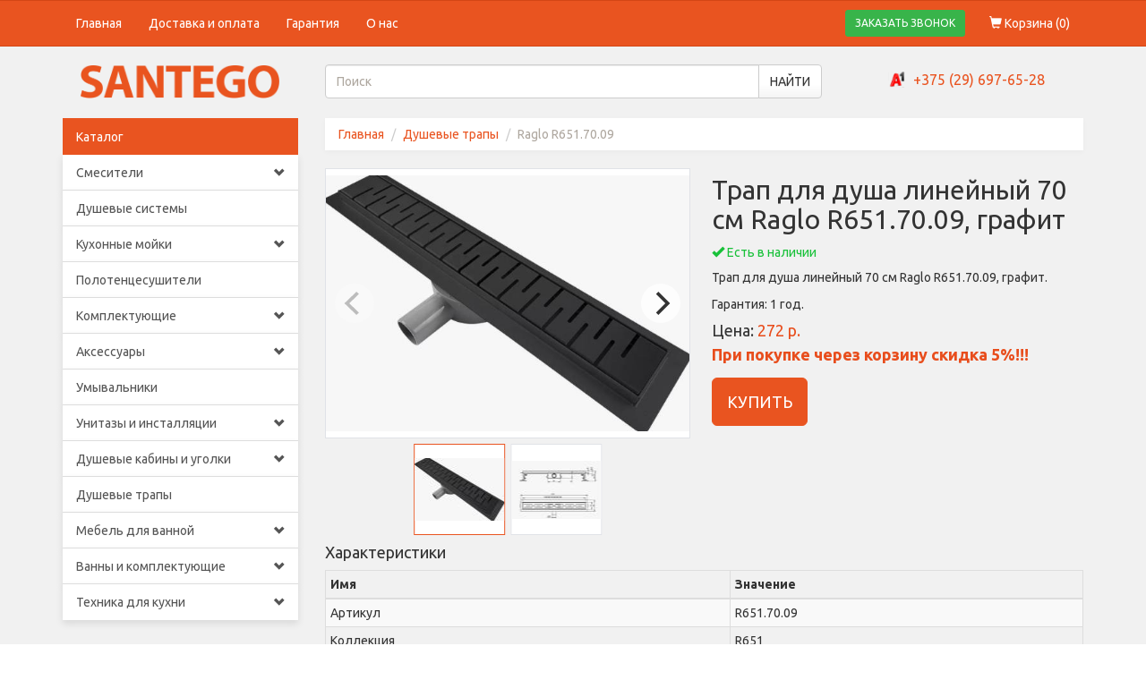

--- FILE ---
content_type: text/html;charset=UTF-8
request_url: https://santego.by/trap-dlya-dusha-lineynyy-70-sm-raglo-r651-70-09-grafit
body_size: 9173
content:
<!DOCTYPE html>
<html lang="ru">
<head>
        <title>Трап для душа линейный 70 см Raglo R651.70.09, графит купить в Минске и РБ – цены, фото, описание</title>
    <meta name="description"
          content="Трап для душа линейный 70 см Raglo R651.70.09, графит. Доставка. Артикул: R651.70.09."/>
    <meta name="keywords"
          content="R651.70.09, купить R651.70.09, Raglo R651.70.09, Трап для душа линейный 70 см Raglo R651.70.09, графит, купить Raglo R651.70.09, купить Трап для душа линейный 70 см Raglo R651.70.09, графит с доставкой"/>
    <link rel="canonical" href="https://santego.by/trap-dlya-dusha-lineynyy-70-sm-raglo-r651-70-09-grafit"/>
    <meta property="og:type" content="product"/>
    <meta property="og:url" content="https://santego.by/trap-dlya-dusha-lineynyy-70-sm-raglo-r651-70-09-grafit"/>
    <meta property="og:title" content="Трап для душа линейный 70 см Raglo R651.70.09, графит"/>
    <meta property="og:description" content="Трап для душа линейный 70 см Raglo R651.70.09, графит."/>
    <meta property="og:locale" content="ru_RU"/>
    <meta property="product:availability" content="in stock"/>
            <meta property="og:image" content="https://santego.by/izobrazheniya-tovarov/trap-dlya-dusha-lineynyy-70-sm-raglo-r651-70-09-grafit-t562.jpg"/>
        <meta name="google-site-verification" content="eawCr-KLpEO-ETYRsPpRdVjl--CjOys0Il8tlXe45dc" />
<meta http-equiv="Content-Type" content="text/html;charset=utf-8"/>
<meta http-equiv="X-UA-Compatible" content="IE=edge"/>
<meta name="viewport" content="width=device-width, initial-scale=1.0"/>
<meta property="og:site_name" content="Santego.by - интернет-магазин сантехники"/>
<meta name="theme-color" content="#e95420"/>

<link rel="shortcut icon" href="https://santego.by/favicon.ico" type="image/x-icon">
<link rel="icon" href="https://santego.by/favicon.ico" type="image/x-icon">

<link href="https://santego.by/css/main.css?v=122" rel="stylesheet"/>

    <script async src="https://www.googletagmanager.com/gtag/js?id=AW-11154445839"></script>
<script>
    window.dataLayer = window.dataLayer || [];

    function gtag() {
        dataLayer.push(arguments);
    }

    gtag('js', new Date());
    gtag('config', 'AW-11154445839');
</script>
    </head>
<body>
<div class="wrapper">
    <nav>
    <div class="navbar navbar-default">
        <div class="container">
            <div class="navbar-header">
                <button type="button" class="navbar-toggle pull-left" data-toggle="collapse"
                        data-target="#navbar-collapse-id">
                    <span class="sr-only">Toggle navigation</span>
                    <span class="icon-bar"></span>
                    <span class="icon-bar"></span>
                    <span class="icon-bar"></span>
                </button>
                <a href="https://santego.by/korzina" class="visible-xs pull-right mobile-basket-icon">
                    <span class="glyphicon glyphicon-shopping-cart"></span>
                    (<span class="products-counter">0</span>)
                </a>
                <button class="btn btn-success btn-sm mobile-order-call-button visible-xs pull-right" data-toggle="modal"
                        data-target="#order-call-modal">ЗАКАЗАТЬ ЗВОНОК
                </button>
            </div>
            <div class="collapse navbar-collapse" id="navbar-collapse-id">
                <ul class="nav navbar-nav navbar-left">
                    <li >
                        <a href="https://santego.by">Главная</a>
                    </li>
                    <li >
                        <a href="https://santego.by/dostavka-i-oplata">Доставка и оплата</a>
                    </li>
                    <li >
                        <a href="https://santego.by/garantiya">Гарантия</a>
                    </li>
                    <li >
                        <a href="https://santego.by/o-nas">О нас</a>
                    </li>
                </ul>
                <ul class="nav navbar-nav navbar-right hidden-xs">
                    <li>
                        <button class="btn btn-success btn-sm order-call-button" data-toggle="modal"
                                data-target="#order-call-modal">ЗАКАЗАТЬ ЗВОНОК
                        </button>
                    </li>
                    <li >
                        <a href="https://santego.by/korzina">
                            <span class="glyphicon glyphicon-shopping-cart"></span>
                            Корзина (<span class="products-counter">0</span>)
                        </a>
                    </li>
                </ul>
            </div>
        </div>
    </div>
    <div class="container">
        <div class="row">
            <div class="col-md-3 text-center logo-wrapper">
                <a href="https://santego.by">
                    <img src="https://santego.by/images/logo.png?v=2" alt="Santego"/>
                </a>
            </div>
            <div class="col-md-6 search-container">
                <form action="https://santego.by/search" autocomplete="off" role="search">
                    <div class="input-group">
                        <input name="q" class="form-control" placeholder="Поиск" value="">
                        <span class="input-group-btn">
                            <button class="btn btn-default">НАЙТИ</button>
                        </span>
                    </div>
                </form>
            </div>
            <div class="col-md-3 text-center phones-container">
                <span class="phone-icon a1-icon"></span><a href="tel:+375296976528">+375 (29) 697-65-28</a>
            </div>
        </div>
    </div>
</nav>
    <div class="container">
        <div class="row">
            <div class="col-md-3">
                <div class="list-group categories-menu">
    <div class="list-group-item active hidden-md hidden-lg" data-toggle="collapse" data-target="#categories-menu-body"
         aria-expanded="false" aria-controls="categories-menu-body"
         role="button">
        Каталог
        <span class="glyphicon glyphicon-chevron-down"></span>
    </div>
    <div class="list-group-item active hidden-sm hidden-xs">Каталог</div>
    <div id="categories-menu-body" class="collapse ">
                        <div class="categories-menu-item">
        <a href="https://santego.by/smesiteli" class="list-group-item">
            Смесители                            <span class="glyphicon glyphicon-chevron-down hidden-xs hidden-sm"></span>
                    </a>
                    <span class="glyphicon glyphicon-chevron-down hidden-md hidden-lg" role="button"
                  data-toggle="collapse" data-target="#menu-subcategories-1" aria-expanded="false"
                  aria-controls="menu-subcategories-1"></span>
            <div class="list-group collapse" id="menu-subcategories-1">
                                                                <div class="categories-menu-item">
        <a href="https://santego.by/smesiteli-dlya-kuhni" class="list-group-item">
            Для кухни                    </a>
            </div>
                                                                                    <div class="categories-menu-item">
        <a href="https://santego.by/smesiteli-dlya-umyvalnika" class="list-group-item">
            Для умывальника                    </a>
            </div>
                                                                                    <div class="categories-menu-item">
        <a href="https://santego.by/smesiteli-dlya-vanny" class="list-group-item">
            Для ванны                    </a>
            </div>
                                                                                    <div class="categories-menu-item">
        <a href="https://santego.by/smesiteli-dlya-bide" class="list-group-item">
            Для биде                    </a>
            </div>
                                                                                    <div class="categories-menu-item">
        <a href="https://santego.by/smesiteli-dlya-dusha" class="list-group-item">
            Для душа                    </a>
            </div>
                                                                                    <div class="categories-menu-item">
        <a href="https://santego.by/komplekty-smesiteley" class="list-group-item">
            Комплекты                    </a>
            </div>
                                                </div>
            </div>
                        <div class="categories-menu-item">
        <a href="https://santego.by/dushevye-sistemy" class="list-group-item">
            Душевые системы                    </a>
            </div>
                        <div class="categories-menu-item">
        <a href="https://santego.by/kuhonnye-moyki" class="list-group-item">
            Кухонные мойки                            <span class="glyphicon glyphicon-chevron-down hidden-xs hidden-sm"></span>
                    </a>
                    <span class="glyphicon glyphicon-chevron-down hidden-md hidden-lg" role="button"
                  data-toggle="collapse" data-target="#menu-subcategories-14" aria-expanded="false"
                  aria-controls="menu-subcategories-14"></span>
            <div class="list-group collapse" id="menu-subcategories-14">
                                                                <div class="categories-menu-item">
        <a href="https://santego.by/kuhonnye-moyki-iz-nerzhaveyki" class="list-group-item">
            Мойки из нержавейки                    </a>
            </div>
                                                                                    <div class="categories-menu-item">
        <a href="https://santego.by/kuhonnye-moyki-iz-kamnya" class="list-group-item">
            Мойки из камня                    </a>
            </div>
                                                                                    <div class="categories-menu-item">
        <a href="https://santego.by/dozatory-dlya-kuhonnoy-moyki" class="list-group-item">
            Дозаторы                    </a>
            </div>
                                                                                    <div class="categories-menu-item">
        <a href="https://santego.by/kolandery-dlya-kuhonnoy-moyki" class="list-group-item">
            Коландеры                    </a>
            </div>
                                                                                    <div class="categories-menu-item">
        <a href="https://santego.by/sifony-dlya-kuhonnoy-moyki" class="list-group-item">
            Сифоны                    </a>
            </div>
                                                                                    <div class="categories-menu-item">
        <a href="https://santego.by/krepleniya-dlya-kuhonnoy-moyki" class="list-group-item">
            Крепления                    </a>
            </div>
                                                </div>
            </div>
                        <div class="categories-menu-item">
        <a href="https://santego.by/polotencesushiteli" class="list-group-item">
            Полотенцесушители                    </a>
            </div>
                        <div class="categories-menu-item">
        <a href="https://santego.by/komplektuyushhie" class="list-group-item">
            Комплектующие                            <span class="glyphicon glyphicon-chevron-down hidden-xs hidden-sm"></span>
                    </a>
                    <span class="glyphicon glyphicon-chevron-down hidden-md hidden-lg" role="button"
                  data-toggle="collapse" data-target="#menu-subcategories-10" aria-expanded="false"
                  aria-controls="menu-subcategories-10"></span>
            <div class="list-group collapse" id="menu-subcategories-10">
                                                                <div class="categories-menu-item">
        <a href="https://santego.by/podvodka-dlya-vody" class="list-group-item">
            Подводка для воды                    </a>
            </div>
                                                                                    <div class="categories-menu-item">
        <a href="https://santego.by/donnye-klapany" class="list-group-item">
            Донные клапаны                    </a>
            </div>
                                                                                    <div class="categories-menu-item">
        <a href="https://santego.by/sifony-dlya-rakovin" class="list-group-item">
            Сифоны для раковин                    </a>
            </div>
                                                                                    <div class="categories-menu-item">
        <a href="https://santego.by/dushevye-leyki" class="list-group-item">
            Душевые лейки                    </a>
            </div>
                                                                                    <div class="categories-menu-item">
        <a href="https://santego.by/dushevye-shlangi" class="list-group-item">
            Душевые шланги                    </a>
            </div>
                                                                                    <div class="categories-menu-item">
        <a href="https://santego.by/derzhateli-dlya-dushevoy-leyki" class="list-group-item">
            Держатели для лейки                    </a>
            </div>
                                                                                    <div class="categories-menu-item">
        <a href="https://santego.by/kranbuksy-i-kartridzhi" class="list-group-item">
            Кранбуксы и картриджи                    </a>
            </div>
                                                                                    <div class="categories-menu-item">
        <a href="https://santego.by/izlivy-dlya-smesitelya" class="list-group-item">
            Изливы                    </a>
            </div>
                                                                                    <div class="categories-menu-item">
        <a href="https://santego.by/krany" class="list-group-item">
            Краны                    </a>
            </div>
                                                                                    <div class="categories-menu-item">
        <a href="https://santego.by/komplektuyushhie-dlya-smesiteley" class="list-group-item">
            Комплектующие для смесителей                    </a>
            </div>
                                                                                    <div class="categories-menu-item">
        <a href="https://santego.by/komplektuyushhie-dlya-polotencesushiteley" class="list-group-item">
            Комплектующие для полотенцесушителей                    </a>
            </div>
                                                                                    <div class="categories-menu-item">
        <a href="https://santego.by/sifony-dlya-stiralnyh-mashin" class="list-group-item">
            Сифоны для стиральных машин                    </a>
            </div>
                                                </div>
            </div>
                        <div class="categories-menu-item">
        <a href="https://santego.by/aksessuary" class="list-group-item">
            Аксессуары                            <span class="glyphicon glyphicon-chevron-down hidden-xs hidden-sm"></span>
                    </a>
                    <span class="glyphicon glyphicon-chevron-down hidden-md hidden-lg" role="button"
                  data-toggle="collapse" data-target="#menu-subcategories-21" aria-expanded="false"
                  aria-controls="menu-subcategories-21"></span>
            <div class="list-group collapse" id="menu-subcategories-21">
                                                                <div class="categories-menu-item">
        <a href="https://santego.by/derzhateli-aksessuary" class="list-group-item">
            Держатели                            <span class="glyphicon glyphicon-chevron-down hidden-xs hidden-sm"></span>
                    </a>
                    <span class="glyphicon glyphicon-chevron-down hidden-md hidden-lg" role="button"
                  data-toggle="collapse" data-target="#menu-subcategories-88" aria-expanded="false"
                  aria-controls="menu-subcategories-88"></span>
            <div class="list-group collapse" id="menu-subcategories-88">
                                                                <div class="categories-menu-item">
        <a href="https://santego.by/derzhateli-dlya-tualetnoy-bumagi" class="list-group-item">
            Для туалетной бумаги                    </a>
            </div>
                                                                                    <div class="categories-menu-item">
        <a href="https://santego.by/derzhateli-dlya-bumazhnyh-polotenec" class="list-group-item">
            Для бумажных полотенец                    </a>
            </div>
                                                                                    <div class="categories-menu-item">
        <a href="https://santego.by/derzhateli-i-stakany-dlya-zubnyh-shhetok" class="list-group-item">
            Для зубных щёток                    </a>
            </div>
                                                                                    <div class="categories-menu-item">
        <a href="https://santego.by/derzhateli-dlya-osvezhitelya-vozduha" class="list-group-item">
            Для освежителя                    </a>
            </div>
                                                                                    <div class="categories-menu-item">
        <a href="https://santego.by/derzhateli-dlya-fena" class="list-group-item">
            Для фена                    </a>
            </div>
                                                </div>
            </div>
                                                                                    <div class="categories-menu-item">
        <a href="https://santego.by/kryuchki-dlya-vannoy-komnaty" class="list-group-item">
            Крючки                    </a>
            </div>
                                                                                    <div class="categories-menu-item">
        <a href="https://santego.by/dushevye-garnitury" class="list-group-item">
            Душевые гарнитуры                    </a>
            </div>
                                                                                    <div class="categories-menu-item">
        <a href="https://santego.by/mylnicy-i-dozatory-myla-dlya-vannoy-komnaty" class="list-group-item">
            Мыльницы и дозаторы                    </a>
            </div>
                                                                                    <div class="categories-menu-item">
        <a href="https://santego.by/polki-dlya-vannoy-komnaty" class="list-group-item">
            Полки                    </a>
            </div>
                                                                                    <div class="categories-menu-item">
        <a href="https://santego.by/ershiki-dlya-unitaza" class="list-group-item">
            Ершики для унитаза                    </a>
            </div>
                                                                                    <div class="categories-menu-item">
        <a href="https://santego.by/zerkala-kosmeticheskie" class="list-group-item">
            Зеркала косметические                    </a>
            </div>
                                                                                    <div class="categories-menu-item">
        <a href="https://santego.by/polotencederzhateli-dlya-vannoy-komnaty" class="list-group-item">
            Полотенцедержатели                    </a>
            </div>
                                                                                    <div class="categories-menu-item">
        <a href="https://santego.by/universalnye-stoyki-dlya-vannoy-komnaty" class="list-group-item">
            Стойки универсальные                    </a>
            </div>
                                                                                    <div class="categories-menu-item">
        <a href="https://santego.by/poruchni-dlya-vannoy-komnaty" class="list-group-item">
            Поручни                    </a>
            </div>
                                                                                    <div class="categories-menu-item">
        <a href="https://santego.by/nabory-aksessuarov-dlya-vannoy-komnaty" class="list-group-item">
            Наборы                    </a>
            </div>
                                                                                    <div class="categories-menu-item">
        <a href="https://santego.by/musornye-vedra-dlya-doma" class="list-group-item">
            Мусорные ведра                    </a>
            </div>
                                                </div>
            </div>
                        <div class="categories-menu-item">
        <a href="https://santego.by/umyvalniki" class="list-group-item">
            Умывальники                    </a>
            </div>
                        <div class="categories-menu-item">
        <a href="https://santego.by/unitazy" class="list-group-item">
            Унитазы и инсталляции                            <span class="glyphicon glyphicon-chevron-down hidden-xs hidden-sm"></span>
                    </a>
                    <span class="glyphicon glyphicon-chevron-down hidden-md hidden-lg" role="button"
                  data-toggle="collapse" data-target="#menu-subcategories-15" aria-expanded="false"
                  aria-controls="menu-subcategories-15"></span>
            <div class="list-group collapse" id="menu-subcategories-15">
                                                                <div class="categories-menu-item">
        <a href="https://santego.by/installyacii" class="list-group-item">
            Инсталляции                    </a>
            </div>
                                                                                    <div class="categories-menu-item">
        <a href="https://santego.by/komplekt-installyacii-s-unitazom" class="list-group-item">
            Комплект инсталляции                    </a>
            </div>
                                                                                    <div class="categories-menu-item">
        <a href="https://santego.by/napolnye-unitazy" class="list-group-item">
            Напольные унитазы                    </a>
            </div>
                                                                                    <div class="categories-menu-item">
        <a href="https://santego.by/podvesnye-unitazy" class="list-group-item">
            Подвесные унитазы                    </a>
            </div>
                                                                                    <div class="categories-menu-item">
        <a href="https://santego.by/pristavnye-unitazy" class="list-group-item">
            Приставные унитазы                    </a>
            </div>
                                                                                    <div class="categories-menu-item">
        <a href="https://santego.by/knopka-dlya-installyacii" class="list-group-item">
            Кнопка для инсталляции                    </a>
            </div>
                                                                                    <div class="categories-menu-item">
        <a href="https://santego.by/armatura-dlya-unitazov" class="list-group-item">
            Арматура для унитазов                    </a>
            </div>
                                                                                    <div class="categories-menu-item">
        <a href="https://santego.by/sidene-dlya-unitaza" class="list-group-item">
            Сиденье для унитаза                    </a>
            </div>
                                                                                    <div class="categories-menu-item">
        <a href="https://santego.by/sifony-dlya-pissuara" class="list-group-item">
            Сифоны для писсуара                    </a>
            </div>
                                                                                    <div class="categories-menu-item">
        <a href="https://santego.by/gofry-dlya-unitaza" class="list-group-item">
            Гофры для унитаза                    </a>
            </div>
                                                                                    <div class="categories-menu-item">
        <a href="https://santego.by/komplektuyushhie-dlya-installyacii" class="list-group-item">
            Комплектующие для инсталляции                    </a>
            </div>
                                                </div>
            </div>
                        <div class="categories-menu-item">
        <a href="https://santego.by/dushevye-kabiny-i-ugolki" class="list-group-item">
            Душевые кабины и уголки                            <span class="glyphicon glyphicon-chevron-down hidden-xs hidden-sm"></span>
                    </a>
                    <span class="glyphicon glyphicon-chevron-down hidden-md hidden-lg" role="button"
                  data-toggle="collapse" data-target="#menu-subcategories-44" aria-expanded="false"
                  aria-controls="menu-subcategories-44"></span>
            <div class="list-group collapse" id="menu-subcategories-44">
                                                                <div class="categories-menu-item">
        <a href="https://santego.by/dushevye-kabiny" class="list-group-item">
            Душевые кабины                    </a>
            </div>
                                                                                    <div class="categories-menu-item">
        <a href="https://santego.by/dushevye-ugolki" class="list-group-item">
            Душевые уголки                    </a>
            </div>
                                                                                    <div class="categories-menu-item">
        <a href="https://santego.by/dushevye-poddony" class="list-group-item">
            Душевые поддоны                    </a>
            </div>
                                                                                                                                                                                                                                                    <div class="categories-menu-item">
        <a href="https://santego.by/dushevye-dveri-v-nishu" class="list-group-item">
            Душевые двери в нишу                    </a>
            </div>
                                                                                    <div class="categories-menu-item">
        <a href="https://santego.by/sifony-dlya-dushevogo-poddona" class="list-group-item">
            Сифоны для поддона                    </a>
            </div>
                                                                                    <div class="categories-menu-item">
        <a href="https://santego.by/karnizy-dlya-dushevyh-poddonov" class="list-group-item">
            Карнизы для душевых поддонов                    </a>
            </div>
                                                </div>
            </div>
                        <div class="categories-menu-item">
        <a href="https://santego.by/trapy" class="list-group-item">
            Душевые трапы                    </a>
            </div>
                        <div class="categories-menu-item">
        <a href="https://santego.by/mebel-dlya-vannoy" class="list-group-item">
            Мебель для ванной                            <span class="glyphicon glyphicon-chevron-down hidden-xs hidden-sm"></span>
                    </a>
                    <span class="glyphicon glyphicon-chevron-down hidden-md hidden-lg" role="button"
                  data-toggle="collapse" data-target="#menu-subcategories-49" aria-expanded="false"
                  aria-controls="menu-subcategories-49"></span>
            <div class="list-group collapse" id="menu-subcategories-49">
                                                                <div class="categories-menu-item">
        <a href="https://santego.by/tumba-pod-umyvalnik" class="list-group-item">
            Тумбы под умывальник                    </a>
            </div>
                                                                                    <div class="categories-menu-item">
        <a href="https://santego.by/shkafy-v-vannuyu-komnatu" class="list-group-item">
            Шкафы                    </a>
            </div>
                                                                                    <div class="categories-menu-item">
        <a href="https://santego.by/shkaf-v-vannuyu" class="list-group-item">
            Шкаф-колонны                    </a>
            </div>
                                                                                    <div class="categories-menu-item">
        <a href="https://santego.by/shkaf-s-zerkalom" class="list-group-item">
            Шкафы с зеркалом                    </a>
            </div>
                                                                                    <div class="categories-menu-item">
        <a href="https://santego.by/stoleshnicy-dlya-vannoy-pod-rakovinu" class="list-group-item">
            Столешницы под раковину                    </a>
            </div>
                                                                                    <div class="categories-menu-item">
        <a href="https://santego.by/zerkalo-v-vannuyu" class="list-group-item">
            Зеркала                    </a>
            </div>
                                                </div>
            </div>
                        <div class="categories-menu-item">
        <a href="https://santego.by/vanny-i-komplektuyushhie" class="list-group-item">
            Ванны и комплектующие                            <span class="glyphicon glyphicon-chevron-down hidden-xs hidden-sm"></span>
                    </a>
                    <span class="glyphicon glyphicon-chevron-down hidden-md hidden-lg" role="button"
                  data-toggle="collapse" data-target="#menu-subcategories-38" aria-expanded="false"
                  aria-controls="menu-subcategories-38"></span>
            <div class="list-group collapse" id="menu-subcategories-38">
                                                                                                                                                <div class="categories-menu-item">
        <a href="https://santego.by/vanny" class="list-group-item">
            Ванны                    </a>
            </div>
                                                                                    <div class="categories-menu-item">
        <a href="https://santego.by/karkas-dlya-vanny" class="list-group-item">
            Каркасы                    </a>
            </div>
                                                                                    <div class="categories-menu-item">
        <a href="https://santego.by/ekrany-pod-vannu" class="list-group-item">
            Экраны                    </a>
            </div>
                                                                                    <div class="categories-menu-item">
        <a href="https://santego.by/shtorka-dlya-vanny" class="list-group-item">
            Шторки                    </a>
            </div>
                                                                                    <div class="categories-menu-item">
        <a href="https://santego.by/obvyazki-pod-vannu" class="list-group-item">
            Сифоны                    </a>
            </div>
                                                                                    <div class="categories-menu-item">
        <a href="https://santego.by/karnizy-dlya-vannoy" class="list-group-item">
            Карнизы для ванной                    </a>
            </div>
                                                </div>
            </div>
                        <div class="categories-menu-item">
        <a href="https://santego.by/tehnika-dlya-kuhni" class="list-group-item">
            Техника для кухни                            <span class="glyphicon glyphicon-chevron-down hidden-xs hidden-sm"></span>
                    </a>
                    <span class="glyphicon glyphicon-chevron-down hidden-md hidden-lg" role="button"
                  data-toggle="collapse" data-target="#menu-subcategories-104" aria-expanded="false"
                  aria-controls="menu-subcategories-104"></span>
            <div class="list-group collapse" id="menu-subcategories-104">
                                                                <div class="categories-menu-item">
        <a href="https://santego.by/kuhonnye-vytyazhki" class="list-group-item">
            Кухонные вытяжки                    </a>
            </div>
                                                                                    <div class="categories-menu-item">
        <a href="https://santego.by/posudomoechnye-mashiny" class="list-group-item">
            Посудомоечные машины                    </a>
            </div>
                                                                                    <div class="categories-menu-item">
        <a href="https://santego.by/varochnye-paneli" class="list-group-item">
            Варочные панели                    </a>
            </div>
                                                                                    <div class="categories-menu-item">
        <a href="https://santego.by/duhovoy-shkaf" class="list-group-item">
            Духовой шкаф                    </a>
            </div>
                                                                                    <div class="categories-menu-item">
        <a href="https://santego.by/izmelchiteli-pishhevyh-othodov" class="list-group-item">
            Измельчители пищевых отходов                    </a>
            </div>
                                                </div>
            </div>
            </div>
</div>

<div class="hidden-sm hidden-xs">
                </div>
            </div>
            <div class="col-md-9 page-content">
                    <div class="breadcrumb-container">
        <ol class="breadcrumb" itemscope itemtype="https://schema.org/BreadcrumbList">
            <li itemprop="itemListElement" itemscope itemtype="https://schema.org/ListItem">
                <a href="https://santego.by" itemprop="item"><span itemprop="name">Главная</span></a>
                <meta itemprop="position" content="1"/>
            </li>
                        <li itemprop="itemListElement" itemscope itemtype="https://schema.org/ListItem"><!--
    --><a href="https://santego.by/trapy" itemprop="item"><span itemprop="name">Душевые трапы</span></a>
    <meta itemprop="position" content="2"/>
    </li>
            <li class="active" itemprop="itemListElement" itemscope itemtype="https://schema.org/ListItem"><!--
            --><span itemprop="name">Raglo R651.70.09</span>
                <meta itemprop="item" content="https://santego.by/trap-dlya-dusha-lineynyy-70-sm-raglo-r651-70-09-grafit"/>
                <meta itemprop="position" content="3"/>
            </li>
        </ol>
    </div>
    <div class="product-container" itemscope itemtype="https://schema.org/Product"
         data-product-id="16694">
        <div class="row">
            <div class="col-sm-6">
                <div class="big-product-images"
                     data-flickity='{"pageDots":false,"prevNextButtons":true}'>
                                            <div class="item">
                            <a href="https://santego.by/izobrazheniya-tovarov/trap-dlya-dusha-lineynyy-70-sm-raglo-r651-70-09-grafit-t562.jpg"
                               data-fancybox="Raglo R651.70.09">
                                <meta itemprop="image" content="https://santego.by/izobrazheniya-tovarov/trap-dlya-dusha-lineynyy-70-sm-raglo-r651-70-09-grafit-t562.jpg"/>
                                <img alt="Raglo R651.70.09. Изображение №1"
                                     src="https://santego.by/izobrazheniya-tovarov/w800-h400/trap-dlya-dusha-lineynyy-70-sm-raglo-r651-70-09-grafit-t562.jpg">
                            </a>
                        </div>
                                            <div class="item">
                            <a href="https://santego.by/izobrazheniya-tovarov/trap-dlya-dusha-lineynyy-70-sm-raglo-r651-70-09-grafit-tx1z.jpg"
                               data-fancybox="Raglo R651.70.09">
                                <meta itemprop="image" content="https://santego.by/izobrazheniya-tovarov/trap-dlya-dusha-lineynyy-70-sm-raglo-r651-70-09-grafit-tx1z.jpg"/>
                                <img alt="Raglo R651.70.09. Изображение №2"
                                     src="https://santego.by/izobrazheniya-tovarov/w800-h400/trap-dlya-dusha-lineynyy-70-sm-raglo-r651-70-09-grafit-tx1z.jpg">
                            </a>
                        </div>
                                    </div>
                <div class="small-product-images clearfix"
                     data-flickity='{"asNavFor":".big-product-images","contain":true,"pageDots":false,"prevNextButtons":false,"freeScroll":true,"draggable":false}'>
                                            <div class="col-xs-3 small-product-image-container scrollable-item-container">
                            <span class="vertical-center-helper"></span><!-- Space is not allowed here.
                        --><img src="https://santego.by/izobrazheniya-tovarov/w100-h100/trap-dlya-dusha-lineynyy-70-sm-raglo-r651-70-09-grafit-t562.jpg"
                                alt="Raglo R651.70.09. Изображение №1"/>
                        </div>
                                            <div class="col-xs-3 small-product-image-container scrollable-item-container">
                            <span class="vertical-center-helper"></span><!-- Space is not allowed here.
                        --><img src="https://santego.by/izobrazheniya-tovarov/w100-h100/trap-dlya-dusha-lineynyy-70-sm-raglo-r651-70-09-grafit-tx1z.jpg"
                                alt="Raglo R651.70.09. Изображение №2"/>
                        </div>
                                    </div>
            </div>
            <div class="col-sm-6 product-text-with-inputs-container">
                <h1 itemprop="name">Трап для душа линейный 70 см Raglo R651.70.09, графит</h1>
                <meta itemprop="sku" content="16694"/>
                <span itemprop="brand" itemscope itemtype="https://schema.org/Brand">
                    <meta itemprop="name" content="Raglo"/>
                </span>
                                    <p class="in-stock-text">
                        <span class="glyphicon glyphicon-ok"></span>
                        Есть в наличии
                    </p>
                                <p itemprop="description">Трап для душа линейный 70 см Raglo R651.70.09, графит.</p>
                <div itemprop="offers" itemscope itemtype="https://schema.org/Offer">
                    <meta itemprop="url" content="https://santego.by/trap-dlya-dusha-lineynyy-70-sm-raglo-r651-70-09-grafit"/>
                                            <p>
                            Гарантия: <span itemprop="warranty" itemscope
                                            itemtype="https://schema.org/WarrantyPromise"><span
                                        itemprop="durationOfWarranty">1 год</span></span>.
                        </p>
                                        <meta itemprop="price" content="272"/>
                    <meta itemprop="priceCurrency" content="BYN"/>
                    <meta itemprop="itemCondition" content="https://schema.org/NewCondition"/>
                                                                                                                    <h4 class="main-product-price-container">
                            Цена: <span class="main-product-price">272 р.</span>
                                                            <span class="main-product-discount-discount-hint">
                                При покупке через корзину скидка 5%!!!
                            </span>
                                                    </h4>
                        <link itemprop="availability" href="https://schema.org/InStock">
                                    </div>
                                    <form action="https://santego.by/korzina" class="add-to-cart-form" method="get"
                          data-product-id="16694">
                        <p>
                            <button class="btn btn-primary btn-lg add-to-cart">КУПИТЬ</button>
                        </p>
                    </form>
                            </div>
        </div>
        <h4>Характеристики</h4>
        <table class="table table-bordered table-hover table-condensed table-striped">
            <thead>
            <tr>
                <th>Имя</th>
                <th>Значение</th>
            </tr>
            </thead>
            <tbody>
                            <tr itemprop="additionalProperty" itemscope itemtype="https://schema.org/PropertyValue">
                    <td itemprop="name">Артикул</td>
                    <td itemprop="value">R651.70.09</td>
                </tr>
                                        <tr itemprop="additionalProperty" itemscope itemtype="https://schema.org/PropertyValue">
                    <td itemprop="name">Коллекция</td>
                    <td itemprop="value">R651</td>
                </tr>
                                        <tr itemprop="additionalProperty" itemscope itemtype="https://schema.org/PropertyValue">
                    <td itemprop="name">Цвет</td>
                    <td itemprop="value">
                                                                                    оружейная сталь,                                                            графит                                                                        </td>
                </tr>
                            <tr itemprop="additionalProperty" itemscope itemtype="https://schema.org/PropertyValue">
                    <td itemprop="name">Материал</td>
                    <td itemprop="value">
                                                                                    нержавеющая сталь                                                                        </td>
                </tr>
                            <tr itemprop="additionalProperty" itemscope itemtype="https://schema.org/PropertyValue">
                    <td itemprop="name">Гидрозатвор</td>
                    <td itemprop="value">
                                                    Есть                                            </td>
                </tr>
                            <tr itemprop="additionalProperty" itemscope itemtype="https://schema.org/PropertyValue">
                    <td itemprop="name">Длина, см</td>
                    <td itemprop="value">
                                                    70                                            </td>
                </tr>
                            <tr itemprop="additionalProperty" itemscope itemtype="https://schema.org/PropertyValue">
                    <td itemprop="name">Ширина, см</td>
                    <td itemprop="value">
                                                    7                                            </td>
                </tr>
                            <tr itemprop="additionalProperty" itemscope itemtype="https://schema.org/PropertyValue">
                    <td itemprop="name">Диаметр водосточной трубы</td>
                    <td itemprop="value">
                                                    4                                            </td>
                </tr>
                            <tr itemprop="additionalProperty" itemscope itemtype="https://schema.org/PropertyValue">
                    <td itemprop="name">Монтаж</td>
                    <td itemprop="value">
                                                                                    стандартный                                                                        </td>
                </tr>
                        <tr itemprop="additionalProperty" itemscope itemtype="https://schema.org/PropertyValue">
                <td itemprop="name">Производитель</td>
                <td itemprop="value">Германия/Китай</td>
            </tr>
            <tr itemprop="additionalProperty" itemscope itemtype="https://schema.org/PropertyValue">
                <td itemprop="name">Импортёр</td>
                <td itemprop="value">ИП Видерт С. В.</td>
            </tr>
            </tbody>
        </table>
    </div>
        <div class="panel panel-default product-panel">
        <div class="panel-heading">
            <h4 class="panel-title">Доставка</h4>
        </div>
        <div class="panel-body">
            <p>
                Доступные способы доставки:
            </p>
            <ul>
                                    <li>
                        <b>Курьером по Минску.</b>
                                                                                    Стоимость - 7 р., при заказе от 150 р. - бесплатно.                                                                        </li>
                                    <li>
                        <b>Курьером по Беларуси.</b>
                                                                                    Стоимость - 15 р., при заказе от 300 р. - бесплатно.                                                                        </li>
                                    <li>
                        <b>Самовывоз по адресу <a href="https://yandex.ru/maps/?um=constructor%3Af182602370dd5a0a3a1606143ebe969bdddffcf22ee933d2704181db25fe7f0c&source=constructorLink" target="_blank">г. Минск ул. Сухаревская 70, подъезд 12</a>.</b>
                                                                                    Бесплатно.
                                                                        </li>
                            </ul>
            <p>
                Доставка товаров курьером осуществляется каждый день с 8:00 до 23:00 (по предварительной договорённости
                с покупателем).
            </p>
        </div>
    </div>
    <div class="panel panel-default product-panel">
        <div class="panel-heading">
            <h4 class="panel-title">Оплата</h4>
        </div>
        <div class="panel-body">
            <p>Доступные способы оплаты:</p>
            <ul>
                                    <li>
                        <b>Наличными при получении.</b>
                    </li>
                                    <li>
                        <b>Картой при получении.</b>
                    </li>
                            </ul>
            <p>
                Некоторые способы оплаты доступны не для всех способов доставки. Оплата производится при получении
                товара. В данный момент идёт подключение электронной системы "Расчет" (АИС ЕРИП), которая позволит
                осуществлять оплату безналичным способом.
            </p>
        </div>
    </div>
            <h4>Другие товары коллекции</h4>
        <div class="grid-items-container scrollable-items-carousel row">
                            <div class="col-md-4 col-sm-6 col-xs-6 grid-item-container scrollable-item-container">
    <div class="product-item">
        <div class="img-wrapper active">
            <a href="https://santego.by/trap-dlya-dusha-lineynyy-80-sm-raglo-r651-80-09-grafit">
                <span class="helper"></span><!-- space is not allowed here to avoid image shift
             --><img
                                                    src="https://santego.by/izobrazheniya-tovarov/w800-h400/trap-dlya-dusha-lineynyy-80-sm-raglo-r651-80-09-grafit-1mfu.jpg" alt="Трап для душа линейный 80 см Raglo R651.80.09, графит"
                                        >
                            </a>
        </div>
        <div class="description-wrapper">
            <div class="name-container">
                <h3><a href="https://santego.by/trap-dlya-dusha-lineynyy-80-sm-raglo-r651-80-09-grafit"><span>Raglo R651.80.09</span></a></h3>
            </div>
                            <div class="short-product-view-prices">
                                            <div class="small-price">298 р.</div>
                        <div class="small-price-discount">-5% через корзину!</div>
                                    </div>
                <form action="https://santego.by/korzina" class="add-to-cart-form" method="get"
                      data-product-id="16695">
                    <button class="btn btn-primary btn-small">КУПИТЬ</button>
                </form>
                    </div>
    </div>
</div>
                            <div class="col-md-4 col-sm-6 col-xs-6 grid-item-container scrollable-item-container">
    <div class="product-item">
        <div class="img-wrapper active">
            <a href="https://santego.by/trap-dlya-dusha-lineynyy-50-sm-raglo-r651-50-05-satin">
                <span class="helper"></span><!-- space is not allowed here to avoid image shift
             --><img
                                                    src="https://santego.by/izobrazheniya-tovarov/w800-h400/trap-dlya-dusha-lineynyy-50-sm-raglo-r651-50-05-satin-91jk.jpg" alt="Трап для душа линейный 50 см Raglo R651.50.05, сатин"
                                        >
                            </a>
        </div>
        <div class="description-wrapper">
            <div class="name-container">
                <h3><a href="https://santego.by/trap-dlya-dusha-lineynyy-50-sm-raglo-r651-50-05-satin"><span>Raglo R651.50.05</span></a></h3>
            </div>
                            <div class="short-product-view-prices">
                                            <div class="small-price">167 р.</div>
                        <div class="small-price-discount">-5% через корзину!</div>
                                    </div>
                <form action="https://santego.by/korzina" class="add-to-cart-form" method="get"
                      data-product-id="16688">
                    <button class="btn btn-primary btn-small">КУПИТЬ</button>
                </form>
                    </div>
    </div>
</div>
                            <div class="col-md-4 col-sm-6 col-xs-6 grid-item-container scrollable-item-container">
    <div class="product-item">
        <div class="img-wrapper active">
            <a href="https://santego.by/trap-dlya-dusha-lineynyy-60-sm-raglo-r651-60-05-satin">
                <span class="helper"></span><!-- space is not allowed here to avoid image shift
             --><img
                                                    src="https://santego.by/izobrazheniya-tovarov/w800-h400/trap-dlya-dusha-lineynyy-60-sm-raglo-r651-60-05-satin-lteh.jpg" alt="Трап для душа линейный 60 см Raglo R651.60.05, сатин"
                                        >
                            </a>
        </div>
        <div class="description-wrapper">
            <div class="name-container">
                <h3><a href="https://santego.by/trap-dlya-dusha-lineynyy-60-sm-raglo-r651-60-05-satin"><span>Raglo R651.60.05</span></a></h3>
            </div>
                            <div class="short-product-view-prices">
                                            <div class="small-price">184 р.</div>
                        <div class="small-price-discount">-5% через корзину!</div>
                                    </div>
                <form action="https://santego.by/korzina" class="add-to-cart-form" method="get"
                      data-product-id="16689">
                    <button class="btn btn-primary btn-small">КУПИТЬ</button>
                </form>
                    </div>
    </div>
</div>
                            <div class="col-md-4 col-sm-6 col-xs-6 grid-item-container scrollable-item-container">
    <div class="product-item">
        <div class="img-wrapper active">
            <a href="https://santego.by/trap-dlya-dusha-lineynyy-70-sm-raglo-r651-70-05-satin">
                <span class="helper"></span><!-- space is not allowed here to avoid image shift
             --><img
                                                    src="https://santego.by/izobrazheniya-tovarov/w800-h400/trap-dlya-dusha-lineynyy-70-sm-raglo-r651-70-05-satin-s924.jpg" alt="Трап для душа линейный 70 см Raglo R651.70.05, сатин"
                                        >
                            </a>
        </div>
        <div class="description-wrapper">
            <div class="name-container">
                <h3><a href="https://santego.by/trap-dlya-dusha-lineynyy-70-sm-raglo-r651-70-05-satin"><span>Raglo R651.70.05</span></a></h3>
            </div>
                            <div class="short-product-view-prices">
                                            <div class="small-price">200 р.</div>
                        <div class="small-price-discount">-5% через корзину!</div>
                                    </div>
                <form action="https://santego.by/korzina" class="add-to-cart-form" method="get"
                      data-product-id="16690">
                    <button class="btn btn-primary btn-small">КУПИТЬ</button>
                </form>
                    </div>
    </div>
</div>
                            <div class="col-md-4 col-sm-6 col-xs-6 grid-item-container scrollable-item-container">
    <div class="product-item">
        <div class="img-wrapper active">
            <a href="https://santego.by/trap-dlya-dusha-lineynyy-80-sm-raglo-r651-80-05-satin">
                <span class="helper"></span><!-- space is not allowed here to avoid image shift
             --><img
                                                    src="https://santego.by/izobrazheniya-tovarov/w800-h400/trap-dlya-dusha-lineynyy-80-sm-raglo-r651-80-05-satin-ijnl.jpg" alt="Трап для душа линейный 80 см Raglo R651.80.05, сатин"
                                        >
                            </a>
        </div>
        <div class="description-wrapper">
            <div class="name-container">
                <h3><a href="https://santego.by/trap-dlya-dusha-lineynyy-80-sm-raglo-r651-80-05-satin"><span>Raglo R651.80.05</span></a></h3>
            </div>
                            <div class="short-product-view-prices">
                                            <div class="small-price">218 р.</div>
                        <div class="small-price-discount">-5% через корзину!</div>
                                    </div>
                <form action="https://santego.by/korzina" class="add-to-cart-form" method="get"
                      data-product-id="16691">
                    <button class="btn btn-primary btn-small">КУПИТЬ</button>
                </form>
                    </div>
    </div>
</div>
                            <div class="col-md-4 col-sm-6 col-xs-6 grid-item-container scrollable-item-container">
    <div class="product-item">
        <div class="img-wrapper active">
            <a href="https://santego.by/trap-dlya-dusha-lineynyy-50-sm-raglo-r651-50-09-grafit">
                <span class="helper"></span><!-- space is not allowed here to avoid image shift
             --><img
                                                    src="https://santego.by/izobrazheniya-tovarov/w800-h400/trap-dlya-dusha-lineynyy-50-sm-raglo-r651-50-09-grafit-f95k.jpg" alt="Трап для душа линейный 50 см Raglo R651.50.09, графит"
                                        >
                            </a>
        </div>
        <div class="description-wrapper">
            <div class="name-container">
                <h3><a href="https://santego.by/trap-dlya-dusha-lineynyy-50-sm-raglo-r651-50-09-grafit"><span>Raglo R651.50.09</span></a></h3>
            </div>
                            <div class="short-product-view-prices">
                                            <div class="small-price">225 р.</div>
                        <div class="small-price-discount">-5% через корзину!</div>
                                    </div>
                <form action="https://santego.by/korzina" class="add-to-cart-form" method="get"
                      data-product-id="16692">
                    <button class="btn btn-primary btn-small">КУПИТЬ</button>
                </form>
                    </div>
    </div>
</div>
                            <div class="col-md-4 col-sm-6 col-xs-6 grid-item-container scrollable-item-container">
    <div class="product-item">
        <div class="img-wrapper active">
            <a href="https://santego.by/trap-dlya-dusha-lineynyy-60-sm-raglo-r651-60-09-grafit">
                <span class="helper"></span><!-- space is not allowed here to avoid image shift
             --><img
                                                    src="https://santego.by/izobrazheniya-tovarov/w800-h400/trap-dlya-dusha-lineynyy-60-sm-raglo-r651-60-09-grafit-rqqr.jpg" alt="Трап для душа линейный 60 см Raglo R651.60.09, графит"
                                        >
                            </a>
        </div>
        <div class="description-wrapper">
            <div class="name-container">
                <h3><a href="https://santego.by/trap-dlya-dusha-lineynyy-60-sm-raglo-r651-60-09-grafit"><span>Raglo R651.60.09</span></a></h3>
            </div>
                            <div class="short-product-view-prices">
                                            <div class="small-price">248 р.</div>
                        <div class="small-price-discount">-5% через корзину!</div>
                                    </div>
                <form action="https://santego.by/korzina" class="add-to-cart-form" method="get"
                      data-product-id="16693">
                    <button class="btn btn-primary btn-small">КУПИТЬ</button>
                </form>
                    </div>
    </div>
</div>
                    </div>
                    </div>
        </div>
    </div>
</div>
<footer>
    <div class="footer-info">
    <div class="social-networks">
        <a href="viber://chat?number=%2B375296976528" class="hidden-md hidden-lg">
            <img src="https://santego.by/images/viber-icon.svg" alt="Viber" height="40" width="40"/>
        </a>
        <a href="https://t.me/santego_by" target="_blank">
            <img src="https://santego.by/images/telegram-icon.svg" alt="Telegram" height="40" width="40"/>
        </a>
        <a href="https://www.instagram.com/santego_by/" target="_blank">
            <img src="https://santego.by/images/instagram-icon.svg" alt="Instagram" height="40" width="40"/>
        </a>
    </div>
    Приём и обработка заказов ежедневно с 9:00 до 21:00.
    <br/>
    Оплата доступна по наличному и безналичному расчету.
    <br/>
    Регистрация &#8470;191655736, 11.01.2013, Мингорисполком.
    <br/>
    Юр. адрес: г. Минск, ул. Маршала Лосика 55-9.
    <br/>
    В торговом реестре РБ с 02.03.2020.
    <br/>
    ИП Видерт Сергей Владиславович.
</div>
</footer>
<div class="modal" id="order-call-modal" tabindex="-1" role="dialog" aria-labelledby="order-call-modal-label">
    <div class="modal-dialog" role="document">
        <div class="modal-content">
            <div class="modal-header">
                <button type="button" class="close" data-dismiss="modal" aria-label="Close"><span aria-hidden="true">&times;</span>
                </button>
                <h4 class="modal-title" id="order-call-modal-label">Заказ звонка</h4>
            </div>
            <div class="modal-body">
                <div class="form-group">
                    <label for="order-call-name" class="control-label">Имя:</label>
                    <input type="text" class="form-control" id="order-call-name">
                </div>
                <div class="form-group" id="order-call-phone-container">
                    <label for="order-call-phone" class="control-label">Телефон:</label>
                    <input type="text" class="form-control" id="order-call-phone">
                    <p id="order-call-phone-missing-error" class="help-block hidden">Укажите телефон!</p>
                </div>
                <div class="form-group">
                    <label for="order-call-customer-comment" class="control-label">Комментарий:</label>
                    <textarea class="form-control" id="order-call-customer-comment"></textarea>
                </div>
            </div>
            <div class="modal-footer">
                <button type="button" class="btn btn-default" data-dismiss="modal">Отмена</button>
                <button type="button" class="btn btn-primary" id="submit-order-call-form-button">Отправить</button>
            </div>
        </div>
    </div>
</div>

<div class="modal" id="order-call-success-modal" tabindex="-1" role="dialog"
     aria-labelledby="order-call-success-modal-label">
    <div class="modal-dialog" role="document">
        <div class="modal-content">
            <div class="modal-header">
                <button type="button" class="close" data-dismiss="modal" aria-label="Close"><span aria-hidden="true">&times;</span>
                </button>
                <h4 class="modal-title" id="order-call-success-modal-label">Заказ звонка</h4>
            </div>
            <div class="modal-body">
                Спасибо за заявку! Наш менеджер скоро свяжется с вами.
            </div>
            <div class="modal-footer">
                <button type="button" class="btn btn-default" data-dismiss="modal">Закрыть</button>
            </div>
        </div>
    </div>
</div>
<script src="https://ajax.googleapis.com/ajax/libs/jquery/1.12.4/jquery.min.js"></script>
<script src="https://maxcdn.bootstrapcdn.com/bootstrap/3.4.1/js/bootstrap.min.js"></script>
<script src="https://cdnjs.cloudflare.com/ajax/libs/jquery-cookie/1.4.1/jquery.cookie.js"></script>
<script src="https://santego.by/js/autocomplete.js?v=5"></script>
<script src="https://santego.by/js/flickity.min.js?v=2.3.0"></script>

    <script>
        (function (m, e, t, r, i, k, a) {
            m[i] = m[i] || function () {
                (m[i].a = m[i].a || []).push(arguments)
            };
            m[i].l = 1 * new Date();
            k = e.createElement(t), a = e.getElementsByTagName(t)[0], k.async = 1, k.src = r, a.parentNode.insertBefore(k, a)
        })
        (window, document, "script", "https://mc.yandex.ru/metrika/tag.js", "ym");

        ym(58909195, "init", {
            clickmap: true,
            trackLinks: true,
            accurateTrackBounce: true
        });
    </script>
    <noscript>
        <div><img src="https://mc.yandex.ru/watch/58909195" style="position:absolute; left:-9999px;" alt=""/></div>
    </noscript>
    <script>
        !function (f, b, e, v, n, t, s) {
            if (f.fbq) return;
            n = f.fbq = function () {
                n.callMethod ?
                    n.callMethod.apply(n, arguments) : n.queue.push(arguments)
            };
            if (!f._fbq) f._fbq = n;
            n.push = n;
            n.loaded = !0;
            n.version = '2.0';
            n.queue = [];
            t = b.createElement(e);
            t.async = !0;
            t.src = v;
            s = b.getElementsByTagName(e)[0];
            s.parentNode.insertBefore(t, s)
        }(window, document, 'script',
            'https://connect.facebook.net/en_US/fbevents.js');
        fbq('init', '145968288202733');
        fbq('track', 'PageView');
    </script>
    <noscript><img height="1" width="1" style="display:none"
                   src="https://www.facebook.com/tr?id=145968288202733&ev=PageView&noscript=1"
        /></noscript>
    <script src="https://santego.by/js/jquery.fancybox.min.js?v=3.5.7"></script>
    <link rel="stylesheet" href="https://santego.by/css/jquery.fancybox.min.css?v=3.5.7"/>
<script src="https://santego.by/js/main.js?v=67"></script>
</body>
</html>


--- FILE ---
content_type: image/svg+xml
request_url: https://santego.by/images/a1-icon.svg
body_size: 2495
content:
<svg viewBox="-4 -3 30 30" xmlns="http://www.w3.org/2000/svg" xmlns:xlink="http://www.w3.org/1999/xlink"><rect x="0" y="0" width="24" height="24" fill="url(#p)"/><defs><pattern id="p" patternContentUnits="objectBoundingBox" width="1" height="1"><use xlink:href="#i"/></pattern><image id="i" width="1" height="1" xlink:href="[data-uri]"/></defs></svg>